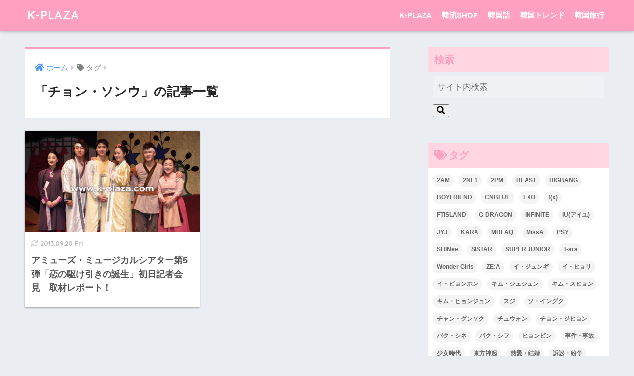

--- FILE ---
content_type: text/html; charset=UTF-8
request_url: https://entame.k-plaza.com/tag/%E3%83%81%E3%83%A7%E3%83%B3%E3%83%BB%E3%82%BD%E3%83%B3%E3%82%A6
body_size: 10841
content:
<!doctype html>
<!--[if lt IE 7]><html lang="ja" class="no-js lt-ie9 lt-ie8 lt-ie7"><![endif]-->
<!--[if (IE 7)&!(IEMobile)]><html lang="ja" class="no-js lt-ie9 lt-ie8"><![endif]-->
<!--[if (IE 8)&!(IEMobile)]><html lang="ja" class="no-js lt-ie9"><![endif]-->
<!--[if gt IE 8]><!--> <html lang="ja" class="no-js"><!--<![endif]-->
	<head>
		<meta charset="utf-8">
		<meta http-equiv="X-UA-Compatible" content="IE=edge">
		<meta name="HandheldFriendly" content="True">
		<meta name="MobileOptimized" content="320">
		<meta name="viewport" content="width=device-width, initial-scale=1"/>
		<meta name="msapplication-TileColor" content="#ffa0c0">
        <meta name="theme-color" content="#ffa0c0">
		<link rel="pingback" href="https://entame.k-plaza.com/xmlrpc.php">
		<title>「チョン・ソンウ」の記事一覧 | K-PLAZA</title>
<meta name='robots' content='max-image-preview:large' />
	<style>img:is([sizes="auto" i], [sizes^="auto," i]) { contain-intrinsic-size: 3000px 1500px }</style>
	<link rel='dns-prefetch' href='//fonts.googleapis.com' />
<link rel='dns-prefetch' href='//use.fontawesome.com' />
<link rel="alternate" type="application/rss+xml" title="K-PLAZA &raquo; フィード" href="https://entame.k-plaza.com/feed" />
<link rel="alternate" type="application/rss+xml" title="K-PLAZA &raquo; コメントフィード" href="https://entame.k-plaza.com/comments/feed" />
<script type="text/javascript">
/* <![CDATA[ */
window._wpemojiSettings = {"baseUrl":"https:\/\/s.w.org\/images\/core\/emoji\/15.0.3\/72x72\/","ext":".png","svgUrl":"https:\/\/s.w.org\/images\/core\/emoji\/15.0.3\/svg\/","svgExt":".svg","source":{"concatemoji":"https:\/\/entame.k-plaza.com\/wp-includes\/js\/wp-emoji-release.min.js?ver=6.7.4"}};
/*! This file is auto-generated */
!function(i,n){var o,s,e;function c(e){try{var t={supportTests:e,timestamp:(new Date).valueOf()};sessionStorage.setItem(o,JSON.stringify(t))}catch(e){}}function p(e,t,n){e.clearRect(0,0,e.canvas.width,e.canvas.height),e.fillText(t,0,0);var t=new Uint32Array(e.getImageData(0,0,e.canvas.width,e.canvas.height).data),r=(e.clearRect(0,0,e.canvas.width,e.canvas.height),e.fillText(n,0,0),new Uint32Array(e.getImageData(0,0,e.canvas.width,e.canvas.height).data));return t.every(function(e,t){return e===r[t]})}function u(e,t,n){switch(t){case"flag":return n(e,"\ud83c\udff3\ufe0f\u200d\u26a7\ufe0f","\ud83c\udff3\ufe0f\u200b\u26a7\ufe0f")?!1:!n(e,"\ud83c\uddfa\ud83c\uddf3","\ud83c\uddfa\u200b\ud83c\uddf3")&&!n(e,"\ud83c\udff4\udb40\udc67\udb40\udc62\udb40\udc65\udb40\udc6e\udb40\udc67\udb40\udc7f","\ud83c\udff4\u200b\udb40\udc67\u200b\udb40\udc62\u200b\udb40\udc65\u200b\udb40\udc6e\u200b\udb40\udc67\u200b\udb40\udc7f");case"emoji":return!n(e,"\ud83d\udc26\u200d\u2b1b","\ud83d\udc26\u200b\u2b1b")}return!1}function f(e,t,n){var r="undefined"!=typeof WorkerGlobalScope&&self instanceof WorkerGlobalScope?new OffscreenCanvas(300,150):i.createElement("canvas"),a=r.getContext("2d",{willReadFrequently:!0}),o=(a.textBaseline="top",a.font="600 32px Arial",{});return e.forEach(function(e){o[e]=t(a,e,n)}),o}function t(e){var t=i.createElement("script");t.src=e,t.defer=!0,i.head.appendChild(t)}"undefined"!=typeof Promise&&(o="wpEmojiSettingsSupports",s=["flag","emoji"],n.supports={everything:!0,everythingExceptFlag:!0},e=new Promise(function(e){i.addEventListener("DOMContentLoaded",e,{once:!0})}),new Promise(function(t){var n=function(){try{var e=JSON.parse(sessionStorage.getItem(o));if("object"==typeof e&&"number"==typeof e.timestamp&&(new Date).valueOf()<e.timestamp+604800&&"object"==typeof e.supportTests)return e.supportTests}catch(e){}return null}();if(!n){if("undefined"!=typeof Worker&&"undefined"!=typeof OffscreenCanvas&&"undefined"!=typeof URL&&URL.createObjectURL&&"undefined"!=typeof Blob)try{var e="postMessage("+f.toString()+"("+[JSON.stringify(s),u.toString(),p.toString()].join(",")+"));",r=new Blob([e],{type:"text/javascript"}),a=new Worker(URL.createObjectURL(r),{name:"wpTestEmojiSupports"});return void(a.onmessage=function(e){c(n=e.data),a.terminate(),t(n)})}catch(e){}c(n=f(s,u,p))}t(n)}).then(function(e){for(var t in e)n.supports[t]=e[t],n.supports.everything=n.supports.everything&&n.supports[t],"flag"!==t&&(n.supports.everythingExceptFlag=n.supports.everythingExceptFlag&&n.supports[t]);n.supports.everythingExceptFlag=n.supports.everythingExceptFlag&&!n.supports.flag,n.DOMReady=!1,n.readyCallback=function(){n.DOMReady=!0}}).then(function(){return e}).then(function(){var e;n.supports.everything||(n.readyCallback(),(e=n.source||{}).concatemoji?t(e.concatemoji):e.wpemoji&&e.twemoji&&(t(e.twemoji),t(e.wpemoji)))}))}((window,document),window._wpemojiSettings);
/* ]]> */
</script>
<link rel='stylesheet' id='sng-stylesheet-css' href='https://entame.k-plaza.com/wp-content/themes/sango-theme/style.css?ver2_19_6' type='text/css' media='all' />
<link rel='stylesheet' id='sng-option-css' href='https://entame.k-plaza.com/wp-content/themes/sango-theme/entry-option.css?ver2_19_6' type='text/css' media='all' />
<link rel='stylesheet' id='sng-googlefonts-css' href='https://fonts.googleapis.com/css?family=Quicksand%3A500%2C700&#038;display=swap' type='text/css' media='all' />
<link rel='stylesheet' id='sng-fontawesome-css' href='https://use.fontawesome.com/releases/v5.11.2/css/all.css' type='text/css' media='all' />
<style id='wp-emoji-styles-inline-css' type='text/css'>

	img.wp-smiley, img.emoji {
		display: inline !important;
		border: none !important;
		box-shadow: none !important;
		height: 1em !important;
		width: 1em !important;
		margin: 0 0.07em !important;
		vertical-align: -0.1em !important;
		background: none !important;
		padding: 0 !important;
	}
</style>
<link rel='stylesheet' id='wp-block-library-css' href='https://entame.k-plaza.com/wp-includes/css/dist/block-library/style.min.css?ver=6.7.4' type='text/css' media='all' />
<style id='classic-theme-styles-inline-css' type='text/css'>
/*! This file is auto-generated */
.wp-block-button__link{color:#fff;background-color:#32373c;border-radius:9999px;box-shadow:none;text-decoration:none;padding:calc(.667em + 2px) calc(1.333em + 2px);font-size:1.125em}.wp-block-file__button{background:#32373c;color:#fff;text-decoration:none}
</style>
<style id='global-styles-inline-css' type='text/css'>
:root{--wp--preset--aspect-ratio--square: 1;--wp--preset--aspect-ratio--4-3: 4/3;--wp--preset--aspect-ratio--3-4: 3/4;--wp--preset--aspect-ratio--3-2: 3/2;--wp--preset--aspect-ratio--2-3: 2/3;--wp--preset--aspect-ratio--16-9: 16/9;--wp--preset--aspect-ratio--9-16: 9/16;--wp--preset--color--black: #000000;--wp--preset--color--cyan-bluish-gray: #abb8c3;--wp--preset--color--white: #ffffff;--wp--preset--color--pale-pink: #f78da7;--wp--preset--color--vivid-red: #cf2e2e;--wp--preset--color--luminous-vivid-orange: #ff6900;--wp--preset--color--luminous-vivid-amber: #fcb900;--wp--preset--color--light-green-cyan: #7bdcb5;--wp--preset--color--vivid-green-cyan: #00d084;--wp--preset--color--pale-cyan-blue: #8ed1fc;--wp--preset--color--vivid-cyan-blue: #0693e3;--wp--preset--color--vivid-purple: #9b51e0;--wp--preset--gradient--vivid-cyan-blue-to-vivid-purple: linear-gradient(135deg,rgba(6,147,227,1) 0%,rgb(155,81,224) 100%);--wp--preset--gradient--light-green-cyan-to-vivid-green-cyan: linear-gradient(135deg,rgb(122,220,180) 0%,rgb(0,208,130) 100%);--wp--preset--gradient--luminous-vivid-amber-to-luminous-vivid-orange: linear-gradient(135deg,rgba(252,185,0,1) 0%,rgba(255,105,0,1) 100%);--wp--preset--gradient--luminous-vivid-orange-to-vivid-red: linear-gradient(135deg,rgba(255,105,0,1) 0%,rgb(207,46,46) 100%);--wp--preset--gradient--very-light-gray-to-cyan-bluish-gray: linear-gradient(135deg,rgb(238,238,238) 0%,rgb(169,184,195) 100%);--wp--preset--gradient--cool-to-warm-spectrum: linear-gradient(135deg,rgb(74,234,220) 0%,rgb(151,120,209) 20%,rgb(207,42,186) 40%,rgb(238,44,130) 60%,rgb(251,105,98) 80%,rgb(254,248,76) 100%);--wp--preset--gradient--blush-light-purple: linear-gradient(135deg,rgb(255,206,236) 0%,rgb(152,150,240) 100%);--wp--preset--gradient--blush-bordeaux: linear-gradient(135deg,rgb(254,205,165) 0%,rgb(254,45,45) 50%,rgb(107,0,62) 100%);--wp--preset--gradient--luminous-dusk: linear-gradient(135deg,rgb(255,203,112) 0%,rgb(199,81,192) 50%,rgb(65,88,208) 100%);--wp--preset--gradient--pale-ocean: linear-gradient(135deg,rgb(255,245,203) 0%,rgb(182,227,212) 50%,rgb(51,167,181) 100%);--wp--preset--gradient--electric-grass: linear-gradient(135deg,rgb(202,248,128) 0%,rgb(113,206,126) 100%);--wp--preset--gradient--midnight: linear-gradient(135deg,rgb(2,3,129) 0%,rgb(40,116,252) 100%);--wp--preset--font-size--small: 13px;--wp--preset--font-size--medium: 20px;--wp--preset--font-size--large: 36px;--wp--preset--font-size--x-large: 42px;--wp--preset--spacing--20: 0.44rem;--wp--preset--spacing--30: 0.67rem;--wp--preset--spacing--40: 1rem;--wp--preset--spacing--50: 1.5rem;--wp--preset--spacing--60: 2.25rem;--wp--preset--spacing--70: 3.38rem;--wp--preset--spacing--80: 5.06rem;--wp--preset--shadow--natural: 6px 6px 9px rgba(0, 0, 0, 0.2);--wp--preset--shadow--deep: 12px 12px 50px rgba(0, 0, 0, 0.4);--wp--preset--shadow--sharp: 6px 6px 0px rgba(0, 0, 0, 0.2);--wp--preset--shadow--outlined: 6px 6px 0px -3px rgba(255, 255, 255, 1), 6px 6px rgba(0, 0, 0, 1);--wp--preset--shadow--crisp: 6px 6px 0px rgba(0, 0, 0, 1);}:where(.is-layout-flex){gap: 0.5em;}:where(.is-layout-grid){gap: 0.5em;}body .is-layout-flex{display: flex;}.is-layout-flex{flex-wrap: wrap;align-items: center;}.is-layout-flex > :is(*, div){margin: 0;}body .is-layout-grid{display: grid;}.is-layout-grid > :is(*, div){margin: 0;}:where(.wp-block-columns.is-layout-flex){gap: 2em;}:where(.wp-block-columns.is-layout-grid){gap: 2em;}:where(.wp-block-post-template.is-layout-flex){gap: 1.25em;}:where(.wp-block-post-template.is-layout-grid){gap: 1.25em;}.has-black-color{color: var(--wp--preset--color--black) !important;}.has-cyan-bluish-gray-color{color: var(--wp--preset--color--cyan-bluish-gray) !important;}.has-white-color{color: var(--wp--preset--color--white) !important;}.has-pale-pink-color{color: var(--wp--preset--color--pale-pink) !important;}.has-vivid-red-color{color: var(--wp--preset--color--vivid-red) !important;}.has-luminous-vivid-orange-color{color: var(--wp--preset--color--luminous-vivid-orange) !important;}.has-luminous-vivid-amber-color{color: var(--wp--preset--color--luminous-vivid-amber) !important;}.has-light-green-cyan-color{color: var(--wp--preset--color--light-green-cyan) !important;}.has-vivid-green-cyan-color{color: var(--wp--preset--color--vivid-green-cyan) !important;}.has-pale-cyan-blue-color{color: var(--wp--preset--color--pale-cyan-blue) !important;}.has-vivid-cyan-blue-color{color: var(--wp--preset--color--vivid-cyan-blue) !important;}.has-vivid-purple-color{color: var(--wp--preset--color--vivid-purple) !important;}.has-black-background-color{background-color: var(--wp--preset--color--black) !important;}.has-cyan-bluish-gray-background-color{background-color: var(--wp--preset--color--cyan-bluish-gray) !important;}.has-white-background-color{background-color: var(--wp--preset--color--white) !important;}.has-pale-pink-background-color{background-color: var(--wp--preset--color--pale-pink) !important;}.has-vivid-red-background-color{background-color: var(--wp--preset--color--vivid-red) !important;}.has-luminous-vivid-orange-background-color{background-color: var(--wp--preset--color--luminous-vivid-orange) !important;}.has-luminous-vivid-amber-background-color{background-color: var(--wp--preset--color--luminous-vivid-amber) !important;}.has-light-green-cyan-background-color{background-color: var(--wp--preset--color--light-green-cyan) !important;}.has-vivid-green-cyan-background-color{background-color: var(--wp--preset--color--vivid-green-cyan) !important;}.has-pale-cyan-blue-background-color{background-color: var(--wp--preset--color--pale-cyan-blue) !important;}.has-vivid-cyan-blue-background-color{background-color: var(--wp--preset--color--vivid-cyan-blue) !important;}.has-vivid-purple-background-color{background-color: var(--wp--preset--color--vivid-purple) !important;}.has-black-border-color{border-color: var(--wp--preset--color--black) !important;}.has-cyan-bluish-gray-border-color{border-color: var(--wp--preset--color--cyan-bluish-gray) !important;}.has-white-border-color{border-color: var(--wp--preset--color--white) !important;}.has-pale-pink-border-color{border-color: var(--wp--preset--color--pale-pink) !important;}.has-vivid-red-border-color{border-color: var(--wp--preset--color--vivid-red) !important;}.has-luminous-vivid-orange-border-color{border-color: var(--wp--preset--color--luminous-vivid-orange) !important;}.has-luminous-vivid-amber-border-color{border-color: var(--wp--preset--color--luminous-vivid-amber) !important;}.has-light-green-cyan-border-color{border-color: var(--wp--preset--color--light-green-cyan) !important;}.has-vivid-green-cyan-border-color{border-color: var(--wp--preset--color--vivid-green-cyan) !important;}.has-pale-cyan-blue-border-color{border-color: var(--wp--preset--color--pale-cyan-blue) !important;}.has-vivid-cyan-blue-border-color{border-color: var(--wp--preset--color--vivid-cyan-blue) !important;}.has-vivid-purple-border-color{border-color: var(--wp--preset--color--vivid-purple) !important;}.has-vivid-cyan-blue-to-vivid-purple-gradient-background{background: var(--wp--preset--gradient--vivid-cyan-blue-to-vivid-purple) !important;}.has-light-green-cyan-to-vivid-green-cyan-gradient-background{background: var(--wp--preset--gradient--light-green-cyan-to-vivid-green-cyan) !important;}.has-luminous-vivid-amber-to-luminous-vivid-orange-gradient-background{background: var(--wp--preset--gradient--luminous-vivid-amber-to-luminous-vivid-orange) !important;}.has-luminous-vivid-orange-to-vivid-red-gradient-background{background: var(--wp--preset--gradient--luminous-vivid-orange-to-vivid-red) !important;}.has-very-light-gray-to-cyan-bluish-gray-gradient-background{background: var(--wp--preset--gradient--very-light-gray-to-cyan-bluish-gray) !important;}.has-cool-to-warm-spectrum-gradient-background{background: var(--wp--preset--gradient--cool-to-warm-spectrum) !important;}.has-blush-light-purple-gradient-background{background: var(--wp--preset--gradient--blush-light-purple) !important;}.has-blush-bordeaux-gradient-background{background: var(--wp--preset--gradient--blush-bordeaux) !important;}.has-luminous-dusk-gradient-background{background: var(--wp--preset--gradient--luminous-dusk) !important;}.has-pale-ocean-gradient-background{background: var(--wp--preset--gradient--pale-ocean) !important;}.has-electric-grass-gradient-background{background: var(--wp--preset--gradient--electric-grass) !important;}.has-midnight-gradient-background{background: var(--wp--preset--gradient--midnight) !important;}.has-small-font-size{font-size: var(--wp--preset--font-size--small) !important;}.has-medium-font-size{font-size: var(--wp--preset--font-size--medium) !important;}.has-large-font-size{font-size: var(--wp--preset--font-size--large) !important;}.has-x-large-font-size{font-size: var(--wp--preset--font-size--x-large) !important;}
:where(.wp-block-post-template.is-layout-flex){gap: 1.25em;}:where(.wp-block-post-template.is-layout-grid){gap: 1.25em;}
:where(.wp-block-columns.is-layout-flex){gap: 2em;}:where(.wp-block-columns.is-layout-grid){gap: 2em;}
:root :where(.wp-block-pullquote){font-size: 1.5em;line-height: 1.6;}
</style>
<link rel='stylesheet' id='contact-form-7-css' href='https://entame.k-plaza.com/wp-content/plugins/contact-form-7/includes/css/styles.css' type='text/css' media='all' />
<link rel='stylesheet' id='wp-polls-css' href='https://entame.k-plaza.com/wp-content/plugins/wp-polls/polls-css.css' type='text/css' media='all' />
<style id='wp-polls-inline-css' type='text/css'>
.wp-polls .pollbar {
	margin: 1px;
	font-size: 15px;
	line-height: 17px;
	height: 17px;
	background: #FF6699;
	border: 1px solid #c8c8c8;
}

</style>
<link rel='stylesheet' id='poripu-style-css' href='https://entame.k-plaza.com/wp-content/themes/sango-theme-poripu/poripu-style.css' type='text/css' media='all' />
<link rel='stylesheet' id='child-style-css' href='https://entame.k-plaza.com/wp-content/themes/sango-theme-poripu/style.css' type='text/css' media='all' />
<link rel='stylesheet' id='ofi-css' href='https://entame.k-plaza.com/wp-content/themes/sango-theme-poripu/library/css/ofi.css' type='text/css' media='all' />
<script type="text/javascript" src="https://entame.k-plaza.com/wp-includes/js/jquery/jquery.min.js?ver=3.7.1" id="jquery-core-js"></script>
<script type="text/javascript" src="https://entame.k-plaza.com/wp-includes/js/jquery/jquery-migrate.min.js?ver=3.4.1" id="jquery-migrate-js"></script>
<script type="text/javascript" src="https://entame.k-plaza.com/wp-content/themes/sango-theme-poripu/library/js/ofi.min.js" id="ofi-js"></script>
<script type="text/javascript" src="https://entame.k-plaza.com/wp-content/themes/sango-theme-poripu/library/js/prp-ofi.js" id="prp_ofi-js"></script>
<link rel="https://api.w.org/" href="https://entame.k-plaza.com/wp-json/" /><link rel="alternate" title="JSON" type="application/json" href="https://entame.k-plaza.com/wp-json/wp/v2/tags/746" /><link rel="EditURI" type="application/rsd+xml" title="RSD" href="https://entame.k-plaza.com/xmlrpc.php?rsd" />
<meta name="robots" content="noindex,follow" /><meta property="og:title" content="チョン・ソンウ" />
<meta property="og:description" content="" />
<meta property="og:type" content="article" />
<meta property="og:url" content="https://entame.k-plaza.com/2013/09/amuse.html" />
<meta property="og:image" content="https://entame.k-plaza.com/wp-content/themes/sango-theme/library/images/default.jpg" />
<meta name="thumbnail" content="https://entame.k-plaza.com/wp-content/themes/sango-theme/library/images/default.jpg" />
<meta property="og:site_name" content="K-PLAZA" />
<meta name="twitter:card" content="summary_large_image" />
<!-- AdSense 自動広告 -->	
<script async src="https://pagead2.googlesyndication.com/pagead/js/adsbygoogle.js?client=ca-pub-4301393241616354"
     crossorigin="anonymous"></script>
<!-- AdSense 自動広告 -->		<script>
	  (function(i,s,o,g,r,a,m){i['GoogleAnalyticsObject']=r;i[r]=i[r]||function(){
	  (i[r].q=i[r].q||[]).push(arguments)},i[r].l=1*new Date();a=s.createElement(o),
	  m=s.getElementsByTagName(o)[0];a.async=1;a.src=g;m.parentNode.insertBefore(a,m)
	  })(window,document,'script','//www.google-analytics.com/analytics.js','ga');
	  ga('create', 'UA-40604632-1 ', 'auto');
	  ga('send', 'pageview');
	</script>
	<style> a{color:#4f96f6}.main-c, .has-sango-main-color{color:#ffa0c0}.main-bc, .has-sango-main-background-color{background-color:#ffa0c0}.main-bdr, #inner-content .main-bdr{border-color:#ffa0c0}.pastel-c, .has-sango-pastel-color{color:#ffd6e1}.pastel-bc, .has-sango-pastel-background-color, #inner-content .pastel-bc{background-color:#ffd6e1}.accent-c, .has-sango-accent-color{color:#fd5f90}.accent-bc, .has-sango-accent-background-color{background-color:#fd5f90}.header, #footer-menu, .drawer__title{background-color:#ffa0c0}#logo a{color:#FFF}.desktop-nav li a , .mobile-nav li a, #footer-menu a, #drawer__open, .header-search__open, .copyright, .drawer__title{color:#FFF}.drawer__title .close span, .drawer__title .close span:before{background:#FFF}.desktop-nav li:after{background:#FFF}.mobile-nav .current-menu-item{border-bottom-color:#FFF}.widgettitle, .sidebar .wp-block-group h2, .drawer .wp-block-group h2{color:#ffa0c0;background-color:#ffd6e1}.footer, .footer-block{background-color:#e0e4eb}.footer-block, .footer, .footer a, .footer .widget ul li a{color:#3c3c3c}#toc_container .toc_title, .entry-content .ez-toc-title-container, #footer_menu .raised, .pagination a, .pagination span, #reply-title:before, .entry-content blockquote:before, .main-c-before li:before, .main-c-b:before{color:#ffa0c0}.searchform__submit, .footer-block .wp-block-search .wp-block-search__button, .sidebar .wp-block-search .wp-block-search__button, .footer .wp-block-search .wp-block-search__button, .drawer .wp-block-search .wp-block-search__button, #toc_container .toc_title:before, .ez-toc-title-container:before, .cat-name, .pre_tag > span, .pagination .current, .post-page-numbers.current, #submit, .withtag_list > span, .main-bc-before li:before{background-color:#ffa0c0}#toc_container, #ez-toc-container, .entry-content h3, .li-mainbdr ul, .li-mainbdr ol{border-color:#ffa0c0}.search-title i, .acc-bc-before li:before{background:#fd5f90}.li-accentbdr ul, .li-accentbdr ol{border-color:#fd5f90}.pagination a:hover, .li-pastelbc ul, .li-pastelbc ol{background:#ffd6e1}body{font-size:100%}@media only screen and (min-width:481px){body{font-size:107%}}@media only screen and (min-width:1030px){body{font-size:107%}}.totop{background:#e567b7}.header-info a{color:#FFF;background:linear-gradient(95deg, #738bff, #85e3ec)}.fixed-menu ul{background:#FFF}.fixed-menu a{color:#a2a7ab}.fixed-menu .current-menu-item a, .fixed-menu ul li a.active{color:#6bb6ff}.post-tab{background:#FFF}.post-tab > div{color:#a7a7a7}.post-tab > div.tab-active{background:linear-gradient(45deg, #bdb9ff, #67b8ff)}body{font-family:"Helvetica", "Arial", "Hiragino Kaku Gothic ProN", "Hiragino Sans", YuGothic, "Yu Gothic", "メイリオ", Meiryo, sans-serif;}.dfont{font-family:"Quicksand","Helvetica", "Arial", "Hiragino Kaku Gothic ProN", "Hiragino Sans", YuGothic, "Yu Gothic", "メイリオ", Meiryo, sans-serif;}</style><style>
/* 吹き出し右 */
.right .sc {
    background:#78ce56; /* ふきだしの中の色 */
    border: solid 2px #78ce56; /* ふきだしの線の色 */
    color: #fff; /* 文字の色 */
}
.right .sc:before,
.right .sc:after {
    border-left-color:#78ce56;
}
/* ふきだし左 */
.sc {
    background: #eee; /* ふきだしの中の色 */
    border: solid 2px #eee; /* ふきだしの線の色 */
    color: #000; /* 文字の色 */
}
.sc:before,
.sc:after {
    border-right: 12px solid #eee; /* ふきだしの線の色 */
}
/* wppのランキングカラーをアクセントカラーに */
.my-widget.show_num li:nth-child(-n+3):before {
    background: #fd5f90;
}
/* topオススメの下線をアクセントカラーに */
div.osusume-b {
    border-bottom: solid 3px #fd5f90;
}
div.shinchaku-b {
    border-bottom: solid 3px #ffa0c0;
}
</style>
        				<script async src="https://pagead2.googlesyndication.com/pagead/js/adsbygoogle.js?client=ca-pub-2999808994849377"
     crossorigin="anonymous"></script>
	</head>
	<body class="archive tag tag-746 fa5">
		<div id="container">
			<header class="header">
								<div id="inner-header" class="wrap cf">
										<p id="logo" class="h1 dfont">
						<a href="https://entame.k-plaza.com">K-PLAZA</a>
					</p>
					<nav class="desktop-nav clearfix"><ul id="menu-%e3%83%98%e3%83%83%e3%83%80%e3%83%bc%e3%83%a1%e3%83%8b%e3%83%a5%e3%83%bc" class="menu"><li id="menu-item-26936" class="menu-item menu-item-type-custom menu-item-object-custom menu-item-26936"><a href="https://k-plaza.com/">K-PLAZA</a></li>
<li id="menu-item-26281" class="menu-item menu-item-type-custom menu-item-object-custom menu-item-26281"><a href="http://shop.k-plaza.com/">韓流SHOP</a></li>
<li id="menu-item-26282" class="menu-item menu-item-type-custom menu-item-object-custom menu-item-26282"><a href="https://korean.k-plaza.com/">韓国語</a></li>
<li id="menu-item-26923" class="menu-item menu-item-type-custom menu-item-object-custom menu-item-26923"><a href="https://k-plaza.com/handbook/tips-articles/">韓国トレンド</a></li>
<li id="menu-item-26922" class="menu-item menu-item-type-custom menu-item-object-custom menu-item-26922"><a href="https://k-plaza.com/handbook/">韓国旅行</a></li>
</ul></nav>				</div>
							</header>
			  <div id="content">
    <div id="inner-content" class="wrap cf">
      <main id="main" class="m-all t-2of3 d-5of7 cf" role="main">
        <div id="archive_header" class="archive-header main-bdr">
  <nav id="breadcrumb" class="breadcrumb"><ul itemscope itemtype="http://schema.org/BreadcrumbList"><li itemprop="itemListElement" itemscope itemtype="http://schema.org/ListItem"><a href="https://entame.k-plaza.com" itemprop="item"><span itemprop="name">ホーム</span></a><meta itemprop="position" content="1" /></li><li><i class="fa fa-tag"></i> タグ</li></ul></nav>      <h1>
      「チョン・ソンウ」の記事一覧    </h1>
    </div>        		<div class="cardtype cf">
								                	                                                    						<article class="cardtype__article">
						<a class="cardtype__link" href="https://entame.k-plaza.com/2013/09/amuse.html">
							<p class="cardtype__img">
								<img src="https://entame.k-plaza.com/wp-content/uploads/2013/09/0545c30b1ab0bd3e0555d623f11f2f61.jpg" alt="アミューズ・ミュージカルシアター第5弾「恋の駆け引きの誕生」初日記者会見　取材レポート！">
							</p>
							<div class="cardtype__article-info">
																<time class="updated entry-time dfont" datetime="2013-09-20">2013.09.20 Fri</time>
																<h2>アミューズ・ミュージカルシアター第5弾「恋の駆け引きの誕生」初日記者会見　取材レポート！</h2>
							</div>
													</a>
										</article>
					</div>
			      </main>
        <div id="sidebar1" class="sidebar m-all t-1of3 d-2of7 last-col cf" role="complementary">
    <aside class="insidesp">
              <div id="notfix" class="normal-sidebar">
          <div id="search-2" class="widget widget_search"><h4 class="widgettitle dfont has-fa-before">検索</h4><form role="search" method="get" id="searchform" class="searchform" action="https://entame.k-plaza.com/">
    <div>
        <input type="search" placeholder="サイト内検索" id="s" name="s" value="" />
        <button type="submit" id="searchsubmit" ><i class="fa fa-search"></i>
        </button>
    </div>
</form></div>         
      <div id="tag_cloud-3" class="widget widget_tag_cloud"><h4 class="widgettitle dfont has-fa-before">タグ</h4><div class="tagcloud"><a href="https://entame.k-plaza.com/tag/2am" class="tag-cloud-link tag-link-55 tag-link-position-1" style="font-size: 13.108108108108pt;" aria-label="2AM (42個の項目)">2AM</a>
<a href="https://entame.k-plaza.com/tag/2ne1" class="tag-cloud-link tag-link-63 tag-link-position-2" style="font-size: 15.189189189189pt;" aria-label="2NE1 (54個の項目)">2NE1</a>
<a href="https://entame.k-plaza.com/tag/2pm" class="tag-cloud-link tag-link-54 tag-link-position-3" style="font-size: 17.837837837838pt;" aria-label="2PM (75個の項目)">2PM</a>
<a href="https://entame.k-plaza.com/tag/beast" class="tag-cloud-link tag-link-103 tag-link-position-4" style="font-size: 10.837837837838pt;" aria-label="BEAST (31個の項目)">BEAST</a>
<a href="https://entame.k-plaza.com/tag/bigbang" class="tag-cloud-link tag-link-14 tag-link-position-5" style="font-size: 20.864864864865pt;" aria-label="BIGBANG (109個の項目)">BIGBANG</a>
<a href="https://entame.k-plaza.com/tag/boyfriend" class="tag-cloud-link tag-link-194 tag-link-position-6" style="font-size: 12.162162162162pt;" aria-label="BOYFRIEND (37個の項目)">BOYFRIEND</a>
<a href="https://entame.k-plaza.com/tag/cnblue" class="tag-cloud-link tag-link-135 tag-link-position-7" style="font-size: 16.891891891892pt;" aria-label="CNBLUE (67個の項目)">CNBLUE</a>
<a href="https://entame.k-plaza.com/tag/exo" class="tag-cloud-link tag-link-218 tag-link-position-8" style="font-size: 9.3243243243243pt;" aria-label="EXO (26個の項目)">EXO</a>
<a href="https://entame.k-plaza.com/tag/fx" class="tag-cloud-link tag-link-89 tag-link-position-9" style="font-size: 10.459459459459pt;" aria-label="f(x) (30個の項目)">f(x)</a>
<a href="https://entame.k-plaza.com/tag/ftisland" class="tag-cloud-link tag-link-96 tag-link-position-10" style="font-size: 15.756756756757pt;" aria-label="FTISLAND (58個の項目)">FTISLAND</a>
<a href="https://entame.k-plaza.com/tag/g-dragon" class="tag-cloud-link tag-link-209 tag-link-position-11" style="font-size: 11.972972972973pt;" aria-label="G-DRAGON (36個の項目)">G-DRAGON</a>
<a href="https://entame.k-plaza.com/tag/infinite" class="tag-cloud-link tag-link-73 tag-link-position-12" style="font-size: 13.108108108108pt;" aria-label="INFINITE (42個の項目)">INFINITE</a>
<a href="https://entame.k-plaza.com/tag/iu" class="tag-cloud-link tag-link-33 tag-link-position-13" style="font-size: 11.783783783784pt;" aria-label="IU(アイユ) (35個の項目)">IU(アイユ)</a>
<a href="https://entame.k-plaza.com/tag/jyj" class="tag-cloud-link tag-link-27 tag-link-position-14" style="font-size: 20.486486486486pt;" aria-label="JYJ (103個の項目)">JYJ</a>
<a href="https://entame.k-plaza.com/tag/kara" class="tag-cloud-link tag-link-31 tag-link-position-15" style="font-size: 15.378378378378pt;" aria-label="KARA (55個の項目)">KARA</a>
<a href="https://entame.k-plaza.com/tag/mblaq" class="tag-cloud-link tag-link-143 tag-link-position-16" style="font-size: 8.9459459459459pt;" aria-label="MBLAQ (25個の項目)">MBLAQ</a>
<a href="https://entame.k-plaza.com/tag/missa" class="tag-cloud-link tag-link-156 tag-link-position-17" style="font-size: 11.972972972973pt;" aria-label="MissA (36個の項目)">MissA</a>
<a href="https://entame.k-plaza.com/tag/psy" class="tag-cloud-link tag-link-64 tag-link-position-18" style="font-size: 9.3243243243243pt;" aria-label="PSY (26個の項目)">PSY</a>
<a href="https://entame.k-plaza.com/tag/shinee" class="tag-cloud-link tag-link-57 tag-link-position-19" style="font-size: 14.054054054054pt;" aria-label="SHINee (47個の項目)">SHINee</a>
<a href="https://entame.k-plaza.com/tag/sistar" class="tag-cloud-link tag-link-219 tag-link-position-20" style="font-size: 11.405405405405pt;" aria-label="SISTAR (34個の項目)">SISTAR</a>
<a href="https://entame.k-plaza.com/tag/super-junior" class="tag-cloud-link tag-link-18 tag-link-position-21" style="font-size: 20.675675675676pt;" aria-label="SUPER JUNIOR (106個の項目)">SUPER JUNIOR</a>
<a href="https://entame.k-plaza.com/tag/t-ara" class="tag-cloud-link tag-link-177 tag-link-position-22" style="font-size: 10.837837837838pt;" aria-label="T-ara (31個の項目)">T-ara</a>
<a href="https://entame.k-plaza.com/tag/wonder-girls" class="tag-cloud-link tag-link-186 tag-link-position-23" style="font-size: 8.7567567567568pt;" aria-label="Wonder Girls (24個の項目)">Wonder Girls</a>
<a href="https://entame.k-plaza.com/tag/zea" class="tag-cloud-link tag-link-97 tag-link-position-24" style="font-size: 10.459459459459pt;" aria-label="ZE:A (30個の項目)">ZE:A</a>
<a href="https://entame.k-plaza.com/tag/leejoongi" class="tag-cloud-link tag-link-72 tag-link-position-25" style="font-size: 8.3783783783784pt;" aria-label="イ・ジュンギ (23個の項目)">イ・ジュンギ</a>
<a href="https://entame.k-plaza.com/tag/%e3%82%a4%e3%83%bb%e3%83%92%e3%83%a7%e3%83%aa" class="tag-cloud-link tag-link-195 tag-link-position-26" style="font-size: 9.3243243243243pt;" aria-label="イ・ヒョリ (26個の項目)">イ・ヒョリ</a>
<a href="https://entame.k-plaza.com/tag/%e3%82%a4%e3%83%bb%e3%83%93%e3%83%a7%e3%83%b3%e3%83%9b%e3%83%b3" class="tag-cloud-link tag-link-157 tag-link-position-27" style="font-size: 9.8918918918919pt;" aria-label="イ・ビョンホン (28個の項目)">イ・ビョンホン</a>
<a href="https://entame.k-plaza.com/tag/%e3%82%ad%e3%83%a0%e3%83%bb%e3%82%b8%e3%82%a7%e3%82%b8%e3%83%a5%e3%83%b3" class="tag-cloud-link tag-link-129 tag-link-position-28" style="font-size: 8pt;" aria-label="キム・ジェジュン (22個の項目)">キム・ジェジュン</a>
<a href="https://entame.k-plaza.com/tag/%e3%82%ad%e3%83%a0%e3%83%bb%e3%82%b9%e3%83%92%e3%83%a7%e3%83%b3" class="tag-cloud-link tag-link-99 tag-link-position-29" style="font-size: 11.027027027027pt;" aria-label="キム・スヒョン (32個の項目)">キム・スヒョン</a>
<a href="https://entame.k-plaza.com/tag/%e3%82%ad%e3%83%a0%e3%83%bb%e3%83%92%e3%83%a7%e3%83%b3%e3%82%b8%e3%83%a5%e3%83%b3" class="tag-cloud-link tag-link-149 tag-link-position-30" style="font-size: 10.27027027027pt;" aria-label="キム・ヒョンジュン (29個の項目)">キム・ヒョンジュン</a>
<a href="https://entame.k-plaza.com/tag/%e3%82%b9%e3%82%b8" class="tag-cloud-link tag-link-171 tag-link-position-31" style="font-size: 8.7567567567568pt;" aria-label="スジ (24個の項目)">スジ</a>
<a href="https://entame.k-plaza.com/tag/%e3%82%bd%e3%83%bb%e3%82%a4%e3%83%b3%e3%82%b0%e3%82%af" class="tag-cloud-link tag-link-426 tag-link-position-32" style="font-size: 8.7567567567568pt;" aria-label="ソ・イングク (24個の項目)">ソ・イングク</a>
<a href="https://entame.k-plaza.com/tag/%e3%83%81%e3%83%a3%e3%83%b3%e3%83%bb%e3%82%b0%e3%83%b3%e3%82%bd%e3%82%af" class="tag-cloud-link tag-link-281 tag-link-position-33" style="font-size: 10.459459459459pt;" aria-label="チャン・グンソク (30個の項目)">チャン・グンソク</a>
<a href="https://entame.k-plaza.com/tag/joowon" class="tag-cloud-link tag-link-21 tag-link-position-34" style="font-size: 8.3783783783784pt;" aria-label="チュウォン (23個の項目)">チュウォン</a>
<a href="https://entame.k-plaza.com/tag/%e3%83%81%e3%83%a7%e3%83%b3%e3%83%bb%e3%82%b8%e3%83%92%e3%83%a7%e3%83%b3" class="tag-cloud-link tag-link-328 tag-link-position-35" style="font-size: 8.3783783783784pt;" aria-label="チョン・ジヒョン (23個の項目)">チョン・ジヒョン</a>
<a href="https://entame.k-plaza.com/tag/%e3%83%91%e3%82%af%e3%83%bb%e3%82%b7%e3%83%8d" class="tag-cloud-link tag-link-119 tag-link-position-36" style="font-size: 10.27027027027pt;" aria-label="パク・シネ (29個の項目)">パク・シネ</a>
<a href="https://entame.k-plaza.com/tag/shihoo" class="tag-cloud-link tag-link-23 tag-link-position-37" style="font-size: 11.216216216216pt;" aria-label="パク・シフ (33個の項目)">パク・シフ</a>
<a href="https://entame.k-plaza.com/tag/%e3%83%92%e3%83%a7%e3%83%b3%e3%83%93%e3%83%b3" class="tag-cloud-link tag-link-79 tag-link-position-38" style="font-size: 8.7567567567568pt;" aria-label="ヒョンビン (24個の項目)">ヒョンビン</a>
<a href="https://entame.k-plaza.com/tag/accedent" class="tag-cloud-link tag-link-47 tag-link-position-39" style="font-size: 8.3783783783784pt;" aria-label="事件・事故 (23個の項目)">事件・事故</a>
<a href="https://entame.k-plaza.com/tag/snsd" class="tag-cloud-link tag-link-32 tag-link-position-40" style="font-size: 22pt;" aria-label="少女時代 (125個の項目)">少女時代</a>
<a href="https://entame.k-plaza.com/tag/tvqx" class="tag-cloud-link tag-link-26 tag-link-position-41" style="font-size: 16.135135135135pt;" aria-label="東方神起 (60個の項目)">東方神起</a>
<a href="https://entame.k-plaza.com/tag/%e7%86%b1%e6%84%9b%e3%83%bb%e7%b5%90%e5%a9%9a" class="tag-cloud-link tag-link-148 tag-link-position-42" style="font-size: 18.216216216216pt;" aria-label="熱愛・結婚 (79個の項目)">熱愛・結婚</a>
<a href="https://entame.k-plaza.com/tag/%e8%a8%b4%e8%a8%9f%e3%83%bb%e7%b4%9b%e4%ba%89" class="tag-cloud-link tag-link-254 tag-link-position-43" style="font-size: 8.9459459459459pt;" aria-label="訴訟・紛争 (25個の項目)">訴訟・紛争</a>
<a href="https://entame.k-plaza.com/tag/%e8%b6%85%e6%96%b0%e6%98%9f" class="tag-cloud-link tag-link-78 tag-link-position-44" style="font-size: 14.432432432432pt;" aria-label="超新星 (49個の項目)">超新星</a>
<a href="https://entame.k-plaza.com/tag/army" class="tag-cloud-link tag-link-20 tag-link-position-45" style="font-size: 13.675675675676pt;" aria-label="軍隊 (45個の項目)">軍隊</a></div>
</div><div id="categories-2" class="widget widget_categories"><h4 class="widgettitle dfont has-fa-before">カテゴリー</h4><form action="https://entame.k-plaza.com" method="get"><label class="screen-reader-text" for="cat">カテゴリー</label><select  name='cat' id='cat' class='postform'>
	<option value='-1'>カテゴリーを選択</option>
	<option class="level-0" value="10">イベント</option>
	<option class="level-0" value="8">ドラマ</option>
	<option class="level-0" value="5">ニュース</option>
	<option class="level-0" value="67">プレゼント</option>
	<option class="level-0" value="6">プロフィール</option>
	<option class="level-0" value="1">取材レポ</option>
	<option class="level-0" value="917">投票しよう！</option>
	<option class="level-0" value="7">映画</option>
	<option class="level-0" value="12">韓国の今</option>
	<option class="level-0" value="11">韓国芸能ニュース</option>
</select>
</form><script type="text/javascript">
/* <![CDATA[ */

(function() {
	var dropdown = document.getElementById( "cat" );
	function onCatChange() {
		if ( dropdown.options[ dropdown.selectedIndex ].value > 0 ) {
			dropdown.parentNode.submit();
		}
	}
	dropdown.onchange = onCatChange;
})();

/* ]]> */
</script>
</div>        </div>
                </aside>
  </div>
    </div>
  </div>
			<footer class="footer">
								<div id="footer-menu">
										<div>
						<a class="footer-menu__btn dfont" href="https://entame.k-plaza.com/"><i class="fa fa-home fa-lg"></i> HOME</a>
					</div>										<nav>
						<div class="footer-links cf"><ul id="menu-%e3%83%98%e3%83%83%e3%83%80%e3%83%bc%e3%83%a1%e3%83%8b%e3%83%a5%e3%83%bc-1" class="nav footer-nav cf"><li class="menu-item menu-item-type-custom menu-item-object-custom menu-item-26936"><a href="https://k-plaza.com/">K-PLAZA</a></li>
<li class="menu-item menu-item-type-custom menu-item-object-custom menu-item-26281"><a href="http://shop.k-plaza.com/">韓流SHOP</a></li>
<li class="menu-item menu-item-type-custom menu-item-object-custom menu-item-26282"><a href="https://korean.k-plaza.com/">韓国語</a></li>
<li class="menu-item menu-item-type-custom menu-item-object-custom menu-item-26923"><a href="https://k-plaza.com/handbook/tips-articles/">韓国トレンド</a></li>
<li class="menu-item menu-item-type-custom menu-item-object-custom menu-item-26922"><a href="https://k-plaza.com/handbook/">韓国旅行</a></li>
</ul></div>                        					</nav>
                    <p class="copyright dfont">
                         &copy; 2026                         K-PLAZA                        All rights reserved.
                    </p>
				</div>
			</footer>
		</div>
			<script type="text/javascript" src="https://entame.k-plaza.com/wp-includes/js/dist/hooks.min.js?ver=4d63a3d491d11ffd8ac6" id="wp-hooks-js"></script>
<script type="text/javascript" src="https://entame.k-plaza.com/wp-includes/js/dist/i18n.min.js?ver=5e580eb46a90c2b997e6" id="wp-i18n-js"></script>
<script type="text/javascript" id="wp-i18n-js-after">
/* <![CDATA[ */
wp.i18n.setLocaleData( { 'text direction\u0004ltr': [ 'ltr' ] } );
/* ]]> */
</script>
<script type="text/javascript" src="https://entame.k-plaza.com/wp-content/plugins/contact-form-7/includes/swv/js/index.js" id="swv-js"></script>
<script type="text/javascript" id="contact-form-7-js-translations">
/* <![CDATA[ */
( function( domain, translations ) {
	var localeData = translations.locale_data[ domain ] || translations.locale_data.messages;
	localeData[""].domain = domain;
	wp.i18n.setLocaleData( localeData, domain );
} )( "contact-form-7", {"translation-revision-date":"2024-11-05 02:21:01+0000","generator":"GlotPress\/4.0.1","domain":"messages","locale_data":{"messages":{"":{"domain":"messages","plural-forms":"nplurals=1; plural=0;","lang":"ja_JP"},"This contact form is placed in the wrong place.":["\u3053\u306e\u30b3\u30f3\u30bf\u30af\u30c8\u30d5\u30a9\u30fc\u30e0\u306f\u9593\u9055\u3063\u305f\u4f4d\u7f6e\u306b\u7f6e\u304b\u308c\u3066\u3044\u307e\u3059\u3002"],"Error:":["\u30a8\u30e9\u30fc:"]}},"comment":{"reference":"includes\/js\/index.js"}} );
/* ]]> */
</script>
<script type="text/javascript" id="contact-form-7-js-before">
/* <![CDATA[ */
var wpcf7 = {
    "api": {
        "root": "https:\/\/entame.k-plaza.com\/wp-json\/",
        "namespace": "contact-form-7\/v1"
    }
};
/* ]]> */
</script>
<script type="text/javascript" src="https://entame.k-plaza.com/wp-content/plugins/contact-form-7/includes/js/index.js" id="contact-form-7-js"></script>
<script type="text/javascript" id="wp-polls-js-extra">
/* <![CDATA[ */
var pollsL10n = {"ajax_url":"https:\/\/entame.k-plaza.com\/wp-admin\/admin-ajax.php","text_wait":"Your last request is still being processed. Please wait a while ...","text_valid":"Please choose a valid poll answer.","text_multiple":"Maximum number of choices allowed: ","show_loading":"1","show_fading":"1"};
/* ]]> */
</script>
<script type="text/javascript" src="https://entame.k-plaza.com/wp-content/plugins/wp-polls/polls-js.js" id="wp-polls-js"></script>
							</body>
</html>

--- FILE ---
content_type: text/html; charset=utf-8
request_url: https://www.google.com/recaptcha/api2/aframe
body_size: 267
content:
<!DOCTYPE HTML><html><head><meta http-equiv="content-type" content="text/html; charset=UTF-8"></head><body><script nonce="CPJI4l8usRvctGKEv1LEEg">/** Anti-fraud and anti-abuse applications only. See google.com/recaptcha */ try{var clients={'sodar':'https://pagead2.googlesyndication.com/pagead/sodar?'};window.addEventListener("message",function(a){try{if(a.source===window.parent){var b=JSON.parse(a.data);var c=clients[b['id']];if(c){var d=document.createElement('img');d.src=c+b['params']+'&rc='+(localStorage.getItem("rc::a")?sessionStorage.getItem("rc::b"):"");window.document.body.appendChild(d);sessionStorage.setItem("rc::e",parseInt(sessionStorage.getItem("rc::e")||0)+1);localStorage.setItem("rc::h",'1769902434655');}}}catch(b){}});window.parent.postMessage("_grecaptcha_ready", "*");}catch(b){}</script></body></html>